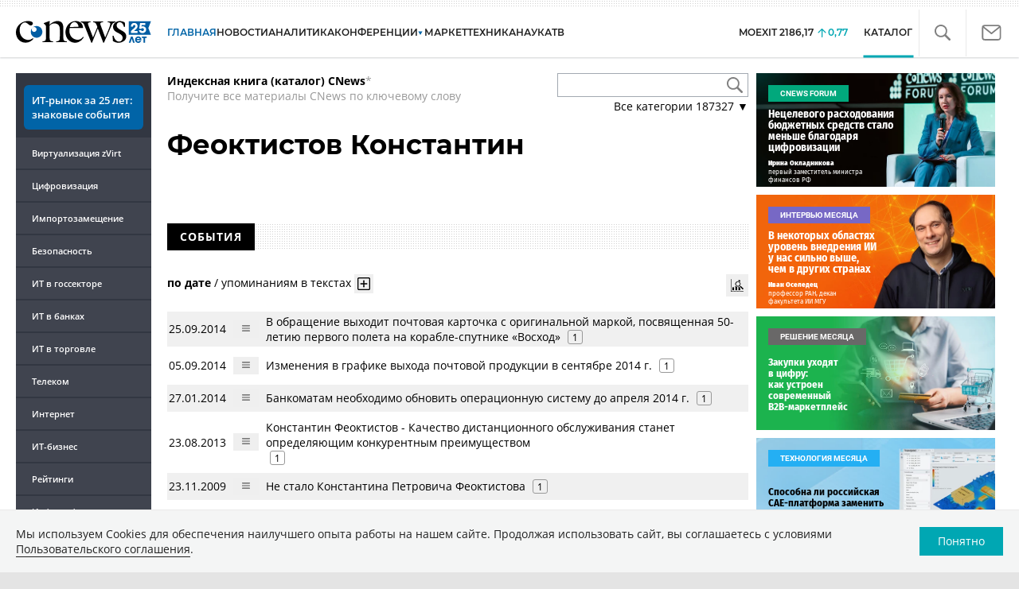

--- FILE ---
content_type: text/html; charset=UTF-8
request_url: https://www.cnews.ru/show.php?section=31&type=book_page&id=187755&name=%D0%A4%D0%B5%D0%BE%D0%BA%D1%82%D0%B8%D1%81%D1%82%D0%BE%D0%B2+%D0%9A%D0%BE%D0%BD%D1%81%D1%82%D0%B0%D0%BD%D1%82%D0%B8%D0%BD&date=0&auth=0&href=https%3A%2F%2Fwww.cnews.ru%2Fbook%2F%25D0%25A4%25D0%25B5%25D0%25BE%25D0%25BA%25D1%2582%25D0%25B8%25D1%2581%25D1%2582%25D0%25BE%25D0%25B2_%25D0%259A%25D0%25BE%25D0%25BD%25D1%2581%25D1%2582%25D0%25B0%25D0%25BD%25D1%2582%25D0%25B8%25D0%25BD
body_size: -122
content:
1765551213 187755

--- FILE ---
content_type: application/javascript
request_url: https://www.cnews.ru/inc/js/book/pdf.js?hash=baa1a7df091e38cd5fad
body_size: 2054
content:
class PdfDocument {
    constructor(container) {
        const self = this;
        this.container = container;
        this.pageNum = 1;
        this.pageRendering = false;
        this.pageNumPending = null;
        this.width = container.width();
        this.isInited = false;
        
        const html = '<div class="pdf-pagination">' +
            '<span class="pdf-pagination-buttons"><button class="btn pdf-prev">Назад</button><button class="btn pdf-next">Вперед</button><button class="btn pdf-fullscreen"></button></span>' +
            '<span>Страница: <span class="pdf-page-num"></span> / <span class="pdf-page-count"></span></span>' +
        '</div>';
        const pagination = $(html);
        
        $('.pdf-prev', pagination).on('click', self.onPrev.bind(self));
        $('.pdf-next', pagination).on('click', self.onNext.bind(self));
        $('.pdf-fullscreen', pagination).on('click', self.onFullscreen.bind(self));
        this.pageNumContainer = $('.pdf-page-num', pagination);
        const pageCountContainer = $('.pdf-page-count', pagination);
        
        this.canvas = document.createElement('canvas');
        
        $(document)
            .on('keydown', self.onKeyperss.bind(self))
            .on('fullscreenchange', (e) => {
                self.queueRenderPage(self.pageNum);
            });
        
        this.bindTouch();
        
        this.ctx = this.canvas.getContext('2d');
        
        // Скрываем. Как отрисуем - покажем
        container.addClass('hide');
        container.html('');
        container.append(this.canvas);
        container.append(pagination);
        
        // If absolute URL from the remote server is provided, configure the CORS header on that server.
        const url = container.data('pdfUrl');
        
        // The workerSrc property shall be specified.
        pdfjsLib.GlobalWorkerOptions.workerSrc = 'https://www.cnews.ru/inc/js/book/pdfjs/build/pdf.worker.js';
        
        // Asynchronous download of PDF
        // https://mozilla.github.io/pdf.js/examples/
        const loadingTask = pdfjsLib.getDocument(url);
        loadingTask.promise.then(function (pdf) {
            pageCountContainer.text(pdf.numPages);
            
            self.pdf = pdf;
            
            // Initial/first page rendering
            self.renderPage(self.pageNum);
        }, function (reason) {
            // PDF loading error
            console.error(reason);
        });
    }
    
    renderPage(num) {
        const self = this;
        this.pageRendering = true;
        // Using promise to fetch the page
        self.pdf.getPage(num).then(function (page) {
            const documentWidth = window.innerWidth || document.documentElement.clientWidth || document.body.clientWidth;
            const width = self.isFullscreen() ? documentWidth : self.width;
            const ratio = window.devicePixelRatio || 1;
            const pageWidth = page.getViewport({scale: 1}).width;
            const pageHeight = page.getViewport({scale: 1}).height;
            const scale = width / pageWidth;
            
            const viewport = page.getViewport({scale: scale});
            self.canvas.width = viewport.width * ratio;
            self.canvas.height = viewport.height * ratio;
            
            self.canvas.style.width = viewport.width + 'px';
            self.canvas.style.height = 'auto'; 

            self.ctx.scale(ratio, ratio);
            
            // Render PDF page into canvas context
            const renderContext = {
                canvasContext: self.ctx,
                viewport: viewport
            };
            const renderTask = page.render(renderContext);
            
            // Wait for rendering to finish
            renderTask.promise.then(function () {
                self.pageRendering = false;
                if (self.pageNumPending !== null) {
                    // New page rendering is pending
                    self.renderPage(self.pageNumPending);
                    self.pageNumPending = null;
                }
            });
            
            // Отрисовали - показываем весь блок
            if (!self.isInited) {
                self.container.removeClass('hide');
                self.isInited = true;
            }
        });
        
        // Update page counters
        self.pageNumContainer.text(num);
    }
    
    bindTouch() {
        let touchStartX = 0;
        const self = this;
        $(document)
            .on('touchstart', e => {
                if (!self.isFullscreen()) {
                    return;
                }
                touchStartX = e.originalEvent.changedTouches[0].screenX;
            })
            .on('touchend', e => {
                const touchEndX = e.originalEvent.changedTouches[0].screenX;
                
                if (!self.isFullscreen()) {
                    return;
                }
                
                // Свайп влево
                if (touchEndX < touchStartX) {
                    self.onNext();
                }
                // Свайп вправо
                else if (touchEndX > touchStartX) {
                    self.onPrev();
                }
            });
    }
    
    onPrev() {
        if (this.pageNum <= 1) {
          return;
        }
        this.pageNum--;
        this.queueRenderPage(this.pageNum);
    }
    
    onNext() {
        if (this.pageNum >= this.pdf.numPages) {
          return;
        }
        this.pageNum++;
        this.queueRenderPage(this.pageNum);
    }
    
    onKeyperss(e) {
        if (!this.isFullscreen()) {
            return;
        }
        
        // вверх, влево
        if ([38, 37].indexOf(e.originalEvent.keyCode) !== -1) {
            this.onPrev();
        }
        
        // вниз, вправо, пробел
        if ([40, 39, 32].indexOf(e.originalEvent.keyCode) !== -1) {
            this.onNext();
        }
    }
    
    onFullscreen() {
        if (this.canvas.requestFullscreen) {
            this.canvas.requestFullscreen();
        }
        else if (this.canvas.webkitRequestFullScreen) {
            this.canvas.webkitRequestFullScreen(Element.ALLOW_KEYBOARD_INPUT);
        }
        else if (this.canvas.mozRequestFullScreen) {
            this.canvas.mozRequestFullScreen();
        }
        else {
            console.error('Cannot go fullscreen');
        }
    }
    
    isFullscreen() {
        return !!(document.fullscreenElement || document.mozFullScreenElement || document.webkitFullscreenElement || document.msFullscreenElement);
    }
    
    /**
     * If another page rendering in progress, waits until the rendering is
     * finised. Otherwise, executes rendering immediately.
     */
    queueRenderPage(num) {
        if (this.pageRendering) {
            this.pageNumPending = num;
        } else {
            this.renderPage(num);
        }
    }
}

$(() => {
    init();
    
    return {};
    
    function init() {
        const containers = $('.pdf-container[data-pdf-url]');
        if (containers.length === 0) {
            return;
        }
        
        if (typeof pdfjsLib === 'undefined') {
            const script = $('<script src="https://www.cnews.ru/inc/js/book/pdfjs/build/pdf.js">');
            $('body').append(script);
        }
        
        containers.each(function () {
            new PdfDocument($(this));
        });
    }
});


--- FILE ---
content_type: application/javascript
request_url: https://www.cnews.ru/inc/js/book/book-cloud.js
body_size: 3185
content:
(function ($) {
    $.fn.bookCloud = function (word_array, options) {
        // Reference to the container element
        const $this = this;
        // Namespace word ids to avoid collisions between multiple clouds
        const cloud_namespace = $this.attr('id') || Math.floor((Math.random() * 1000000)).toString(36);

        // Default options value
        const default_options = {
            width: $this.width(),
            height: $this.height(),
            limit: 50/*word_array.length*/,
            center: {
                x: ((options && options.width) ? options.width : $this.width()) / 2.0,
                y: ((options && options.height) ? options.height : $this.height()) / 2.0
            },
            delayedMode: word_array.length > 50,
            shape: false, // It defaults to elliptic shape
            encodeURI: true,
            removeOverflowing: true,
            normalize: false,
            class2: ''
        };
        
        options = $.extend(default_options, options || {});
        
        // Add the "book-cloud" class to the container for easy CSS styling, set container width/height
        $this.addClass("book-cloud").width(options.width).height(options.height);
        
        // Container's CSS position cannot be 'static'
        if ($this.css("position") === "static") {
            $this.css("position", "relative");
        }
        
        function drawWordCloud () {
            // Make sure every weight is a number before sorting
            for (let i = 0; i < word_array.length; i++) {
                word_array[i].weight = parseFloat(word_array[i].weight);
            }
            
            // Sort word_array from the word with the highest weight to the one with the lowest
            word_array.sort(function (a, b) {
                if (a.weight < b.weight) {
                    return 1;
                } else if (a.weight > b.weight) {
                    return -1;
                } else {
                    return 0;
                }
            });
            
            word_array.length = options.limit;
            
            // Normalizing
            if (options.normalize) {
                let weightsSum = 0;
                for (let word of word_array) {
                    weightsSum += word.weight;
                }
                
                let avgWeight = weightsSum / word_array.length;
                console.log(word_array);
                console.log(avgWeight);
                let lastWeight = null;
                for (let i = 0; i < word_array.length; i++) {
                    if (lastWeight === null) {
                        lastWeight = word_array[i].weight;
                    } else {
                        if (word_array[i].weight - lastWeight > avgWeight) {
                            word_array[i].weight -= (word_array[i].weight - lastWeight) / (avgWeight * 0.38) + lastWeight;
                        }
                    }
                }
            }
            
            const step = (options.shape === "rectangular") ? 18.0 : 2.0;
            const already_placed_words = [];
            const aspect_ratio = options.width / options.height;
            
            // Function to draw a word, by moving it in spiral until it finds a suitable empty place. This will be iterated on each word.
            function drawOneWord (index, word) {
                // Define the ID attribute of the span that will wrap the word, and the associated jQuery selector string
                var word_id = cloud_namespace + "_word_" + index,
                    angle = 6.28 * Math.random(),
                    radius = 0.0,

                    // Only used if option.shape == 'rectangular'
                    steps_in_direction = 0.0,
                    quarter_turns = 0.0,

                    weight = 0.5,
                    custom_class = "",
                    inner_html = "",
                    word_span;

		    if(word)
		    {
			// Extend word html options with defaults
			word.html = $.extend(word.html, {id: word_id});
		    }
		    else
		    {
			word = {};
			word.html = {};
			word.html = $.extend(word.html, {id: word_id});
		    }

                // If custom class was specified, put them into a variable and remove it from html attrs, to avoid overwriting classes set by bookCloud
                if (word.html && word.html["class"]) {
                    custom_class = word.html["class"];
                    delete word.html["class"];
                }
                
		const min_weight = 1;
		
		if(word_array[word_array.length - 1])
		{
		    const min_weight = word_array[word_array.length - 1].weight;
		}
                const max_weight = word_array[0].weight;
                // Check if min(weight) > max(weight) otherwise use default
                if (max_weight > min_weight) {
                    // Linearly map the original weight to a discrete scale from 0.1 to 1
                    weight = ((word.weight - min_weight) / (max_weight - min_weight) * 0.9) + 0.1;
                }
                word_span = $('<span class="book-cloud-span" style="position: absolute; padding: 2px;">').attr(word.html).addClass('w' + Math.round(weight * 10) + " " + custom_class);
                
                // Append link if word.url attribute was set
                if (word.link) {
                    // If link is a string, then use it as the link href
                    if (typeof word.link === "string") {
                        word.link = {href: word.link};
                    }

                    // Extend link html options with defaults
                    if (options.encodeURI) {
                        word.link = $.extend(word.link, {href: encodeURI(word.link.href).replace(/'/g, "%27")});
                    }
                    
                    inner_html = $('<a>').attr(word.link).text(word.text);
                } else {
                    inner_html = word.text;
                }
                
                word_span.append(inner_html);
                
                if (word.link2) {
                    if (typeof word.link2 === "string") {
                        word.link2 = {href: word.link2};
                    }
                    let inner_html2 = $('<a class="book-cloud-link2">');
                    if (word.text2) {
                        inner_html2.html(word.text2);
                    }
                    
                    inner_html2.attr(word.link2);
                    if (options.class2) {
                        inner_html2.addClass(options.class2);
                    }
                    word_span.append(inner_html2);
                }
                
                // Bind handlers to words
                if (!!word.handlers) {
                    for (let prop in word.handlers) {
                        if (word.handlers.hasOwnProperty(prop) && typeof word.handlers[prop] === 'function') {
                            $(word_span).bind(prop, word.handlers[prop]);
                        }
                    }
                }
                
                $this.append(word_span);
                const width = word_span.width();
                const height = word_span.height();
                let left = options.center.x - width / 2.0;
                let top = options.center.y - height / 2.0;
                
                // Save a reference to the style property, for better performance
                const word_style = word_span[0].style;
                //word_style.position = "absolute";
                word_style.left = left + "px";
                word_style.top = top + "px";
                
                while (hitTest(word_span[0], already_placed_words)) {
                    // option shape is 'rectangular' so move the word in a rectangular spiral
                    if (options.shape === "rectangular") {
                        steps_in_direction++;
                        if (steps_in_direction * step > (1 + Math.floor(quarter_turns / 2.0)) * step * ((quarter_turns % 4 % 2) === 0 ? 1 : aspect_ratio)) {
                            steps_in_direction = 0.0;
                            quarter_turns++;
                        }
                        switch (quarter_turns % 4) {
                            case 1:
                                left += step * aspect_ratio + Math.random() * 2.0;
                                break;
                            case 2:
                                top -= step + Math.random() * 2.0;
                                break;
                            case 3:
                                left -= step * aspect_ratio + Math.random() * 2.0;
                                break;
                            case 0:
                                top += step + Math.random() * 2.0;
                                break;
                        }
                    } else { // Default settings: elliptic spiral shape
                        radius += step;
                        angle += (index % 2 === 0 ? 1 : -1) * step;
                        
                        left = options.center.x - (width / 2.0) + (radius * Math.cos(angle)) * aspect_ratio;
                        top = options.center.y + radius * Math.sin(angle) - (height / 2.0);
                    }
                    word_style.left = left + "px";
                    word_style.top = top + "px";
                }
                //console.log(word_span, options, left, top, width, height);
                // Don't render word if part of it would be outside the container
                if (options.removeOverflowing && (left < 0 || top < 0 || (left + width) > options.width || (top + height) > options.height)) {
                    word_span.remove()
                    return;
                }
                
                already_placed_words.push(word_span[0]);
                
                // Invoke callback if existing
                if ($.isFunction(word.afterWordRender)) {
                    word.afterWordRender.call(word_span);
                }
            }
            
            function drawOneWordDelayed (index) {
                index = index || 0;
                if (!$this.is(':visible')) { // if not visible then do not attempt to draw
                    setTimeout(function () {
                        drawOneWordDelayed(index);
                    }, 10);
                    return;
                }
                if (index < word_array.length) {
                    drawOneWord(index, word_array[index]);
                    setTimeout(function () {
                        drawOneWordDelayed(index + 1);
                    }, 10);
                } else {
                    if ($.isFunction(options.afterCloudRender)) {
                        options.afterCloudRender.call($this);
                    }
                }
            }
            
            // Iterate drawOneWord on every word. The way the iteration is done depends on the drawing mode (delayedMode is true or false)
            if (options.delayedMode) {
                drawOneWordDelayed();
            } else {
                $.each(word_array, drawOneWord);
                if ($.isFunction(options.afterCloudRender)) {
                    options.afterCloudRender.call($this);
                }
            }
        }
        
        // Delay execution so that the browser can render the page before the computatively intensive word cloud drawing
        setTimeout(function () {
            drawWordCloud();
        }, 10);
        
        return $this;
    };
    
    // Helper function to test if an element overlaps others
    function hitTest (elem, other_elems) {
        // Check elements for overlap one by one, stop and return false as soon as an overlap is found
        for (let i = 0; i < other_elems.length; i++) {
            if (overlapping(elem, other_elems[i])) {
                return true;
            }
        }
        
        return false;
    }
    
    // Pairwise overlap detection
    function overlapping (a, b) {
        if (Math.abs(2.0 * a.offsetLeft + a.offsetWidth - 2.0 * b.offsetLeft - b.offsetWidth) < a.offsetWidth + b.offsetWidth) {
            if (Math.abs(2.0 * a.offsetTop + a.offsetHeight - 2.0 * b.offsetTop - b.offsetHeight) < a.offsetHeight + b.offsetHeight) {
                return true;
            }
        }
        
        return false;
    }
})(jQuery);
